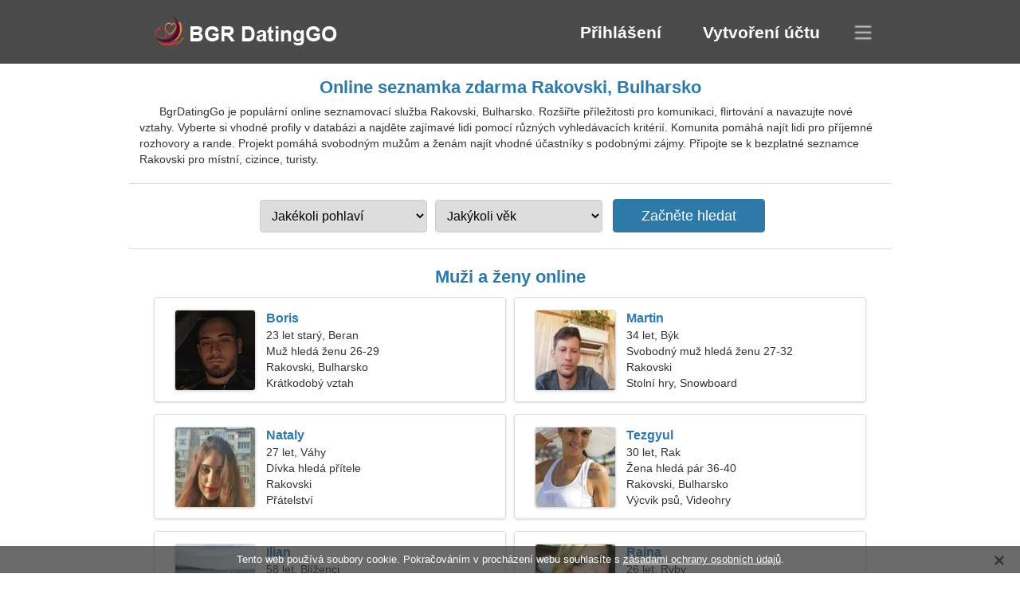

--- FILE ---
content_type: text/html; charset=utf-8
request_url: https://cs.bgrdatinggo.com/dating-rakovski-bulgaria/
body_size: 4477
content:
<!DOCTYPE html><html lang="cs" dir="ltr"><head><meta http-equiv="content-type" content="text/html;charset=UTF-8"><meta http-equiv="X-UA-Compatible" content="IE=edge"><meta name="viewport" content="width=device-width,initial-scale=1.0"><meta name="robots" content="index,follow"><title>Rakovski, Bulharsko - Bezplatná seznamovací stránka</title><meta name="description" content="Bezplatná online seznamovací služba Rakovski, Bulharsko. Rozšiřte příležitosti pro komunikaci, flirtování a navazujte nové vztahy."><link rel="canonical" href="https://cs.bgrdatinggo.com/dating-rakovski-bulgaria/"><link rel="alternate" hreflang="en" href="https://en.bgrdatinggo.com/dating-rakovski-bulgaria/"><link rel="alternate" hreflang="de" href="https://de.bgrdatinggo.com/dating-rakovski-bulgaria/"><link rel="alternate" hreflang="fr" href="https://fr.bgrdatinggo.com/dating-rakovski-bulgaria/"><link rel="alternate" hreflang="zh-Hant" href="https://cn.bgrdatinggo.com/dating-rakovski-bulgaria/"><link rel="alternate" hreflang="zh-Hans" href="https://zh.bgrdatinggo.com/dating-rakovski-bulgaria/"><link rel="alternate" hreflang="bg" href="https://bgrdatinggo.com/dating-rakovski-bulgaria/"><link rel="alternate" hreflang="hu" href="https://hu.bgrdatinggo.com/dating-rakovski-bulgaria/"><link rel="alternate" hreflang="vi" href="https://vi.bgrdatinggo.com/dating-rakovski-bulgaria/"><link rel="alternate" hreflang="el" href="https://el.bgrdatinggo.com/dating-rakovski-bulgaria/"><link rel="alternate" hreflang="id" href="https://id.bgrdatinggo.com/dating-rakovski-bulgaria/"><link rel="alternate" hreflang="es" href="https://es.bgrdatinggo.com/dating-rakovski-bulgaria/"><link rel="alternate" hreflang="it" href="https://it.bgrdatinggo.com/dating-rakovski-bulgaria/"><link rel="alternate" hreflang="ko" href="https://ko.bgrdatinggo.com/dating-rakovski-bulgaria/"><link rel="alternate" hreflang="no" href="https://no.bgrdatinggo.com/dating-rakovski-bulgaria/"><link rel="alternate" hreflang="pl" href="https://pl.bgrdatinggo.com/dating-rakovski-bulgaria/"><link rel="alternate" hreflang="pt" href="https://pt.bgrdatinggo.com/dating-rakovski-bulgaria/"><link rel="alternate" hreflang="th" href="https://th.bgrdatinggo.com/dating-rakovski-bulgaria/"><link rel="alternate" hreflang="tr" href="https://tr.bgrdatinggo.com/dating-rakovski-bulgaria/"><link rel="alternate" hreflang="hr" href="https://hr.bgrdatinggo.com/dating-rakovski-bulgaria/"><link rel="alternate" hreflang="cs" href="https://cs.bgrdatinggo.com/dating-rakovski-bulgaria/"><link rel="alternate" hreflang="sv" href="https://sv.bgrdatinggo.com/dating-rakovski-bulgaria/"><link rel="alternate" hreflang="ja" href="https://ja.bgrdatinggo.com/dating-rakovski-bulgaria/"><link rel="alternate" hreflang="fi" href="https://fi.bgrdatinggo.com/dating-rakovski-bulgaria/"><link rel="alternate" hreflang="da" href="https://da.bgrdatinggo.com/dating-rakovski-bulgaria/"><link rel="alternate" hreflang="nl" href="https://nl.bgrdatinggo.com/dating-rakovski-bulgaria/"><link rel="alternate" hreflang="hi" href="https://hi.bgrdatinggo.com/dating-rakovski-bulgaria/"><link rel="alternate" hreflang="et" href="https://et.bgrdatinggo.com/dating-rakovski-bulgaria/"><link rel="alternate" hreflang="ru" href="https://ru.bgrdatinggo.com/dating-rakovski-bulgaria/"><link rel="alternate" hreflang="ro" href="https://ro.bgrdatinggo.com/dating-rakovski-bulgaria/"><link rel="alternate" hreflang="sl" href="https://sl.bgrdatinggo.com/dating-rakovski-bulgaria/"><link rel="alternate" hreflang="sk" href="https://sk.bgrdatinggo.com/dating-rakovski-bulgaria/"><link rel="alternate" hreflang="lv" href="https://lv.bgrdatinggo.com/dating-rakovski-bulgaria/"><link rel="alternate" hreflang="lt" href="https://lt.bgrdatinggo.com/dating-rakovski-bulgaria/"><link rel="alternate" hreflang="sr" href="https://sr.bgrdatinggo.com/dating-rakovski-bulgaria/"><link rel="alternate" hreflang="uk" href="https://uk.bgrdatinggo.com/dating-rakovski-bulgaria/"><link rel="alternate" hreflang="ar" href="https://ar.bgrdatinggo.com/dating-rakovski-bulgaria/"><link rel="alternate" hreflang="fa" href="https://fa.bgrdatinggo.com/dating-rakovski-bulgaria/"><link rel="alternate" hreflang="he" href="https://he.bgrdatinggo.com/dating-rakovski-bulgaria/"><link rel="stylesheet" href="https://cs.bgrdatinggo.com/css/style.css"><link rel="icon" href="https://cs.bgrdatinggo.com/favicon.ico" type="image/x-icon"><link rel="shortcut icon" href="https://cs.bgrdatinggo.com/favicon.ico" type="image/x-icon"><meta name="google-site-verification" content="ZKohbMnnLm7Qy_Gi0QIhd0B-IH__EVIgyFM10AT4KLM"><meta name="msvalidate.01" content="4476F00DBB3B5AAA606CAA281EEA7ADF"><meta name="yandex-verification" content="ecaa25b68f4b1507"></head><body><div class="header"><div class="block"><div class="logo"><img data-rel="Lw," src="https://cs.bgrdatinggo.com/images/bgrdatinggo.png" alt="BgrDatingGo - bezplatná seznamovací stránka Bulharsko" width="250" height="40"></div><div class="nav"><ul><li><a href="#sign-in" data-go="L2xvZ2luLw,">Přihlášení</a></li><li><a href="#registration" data-go="L3JlZ2lzdGVyLw,">Vytvoření účtu</a></li></ul></div><div class="select-lang"></div></div></div><div class="content"><div class="pre"><h1>Online seznamka zdarma Rakovski, Bulharsko</h1><p>BgrDatingGo je populární online seznamovací služba Rakovski, Bulharsko. Rozšiřte příležitosti pro komunikaci, flirtování a navazujte nové vztahy. Vyberte si vhodné profily v databázi a najděte zajímavé lidi pomocí různých vyhledávacích kritérií. Komunita pomáhá najít lidi pro příjemné rozhovory a rande. Projekt pomáhá svobodným mužům a ženám najít vhodné účastníky s podobnými zájmy. Připojte se k bezplatné seznamce Rakovski pro místní, cizince, turisty.</p><div class="search-people"><form id="start-search"><div class="item"><select name="gender"><option value="0">Jakékoli pohlaví</option> <option value="1">Mužský</option> <option value="2">Ženský</option></select></div><div class="item"><select name="age"><option value="0">Jakýkoli věk</option> <option value="1">21-25</option> <option value="2">25-30</option> <option value="3">30-40</option> <option value="4">40-50</option> <option value="5">50-60</option> <option value="6">60-70</option> <option value="7">70+</option></select></div><input type="submit" value="Začněte hledat" class="button"></form></div></div><div class="hh2">Muži a ženy online</div><div class="users"><div class="block" data-profile="profile/13381427"><p><span class="photo photof505108940ae36e2091ea6d167f5dfe7" data-photo="ducky-f505108940ae36e2091ea6d167f5dfe7.jpg"></span> <span class="login">Boris</span> <span class="info">23 let starý, Beran</span> <span class="search">Muž hledá ženu 26-29</span> <span class="param">Rakovski, Bulharsko</span> <span class="interests">Krátkodobý vztah</span></p></div><div class="block" data-profile="profile/18239217"><p><span class="photo photoe398c1370b5266a9599759c5ceb1f826" data-photo="manimal-e398c1370b5266a9599759c5ceb1f826.jpg"></span> <span class="login">Martin</span> <span class="info">34 let, Býk</span> <span class="search">Svobodný muž hledá ženu 27-32</span> <span class="param">Rakovski</span> <span class="interests">Stolní hry, Snowboard</span></p></div><div class="block" data-profile="profile/76311882"><p><span class="photo photoe3fd0d4dbf76e82dece6345f13a80f29" data-photo="mirabella-e3fd0d4dbf76e82dece6345f13a80f29.jpg"></span> <span class="login">Nataly</span> <span class="info">27 let, Váhy</span> <span class="search">Dívka hledá přítele</span> <span class="param">Rakovski</span> <span class="interests">Přátelství</span></p></div><div class="block" data-profile="profile/81248646"><p><span class="photo photoc180bd06bd7963dbefbf850208c6d38a" data-photo="soleil-c180bd06bd7963dbefbf850208c6d38a.jpg"></span> <span class="login">Tezgyul</span> <span class="info">30 let, Rak</span> <span class="search">Žena hledá pár 36-40</span> <span class="param">Rakovski, Bulharsko</span> <span class="interests">Výcvik psů, Videohry</span></p></div><div class="block" data-profile="profile/56642225"><p><span class="photo photof434962e17eb3f7950b25c055b6a3f31" data-photo="commander06-f434962e17eb3f7950b25c055b6a3f31.jpg"></span> <span class="login">Ilian</span> <span class="info">58 let, Blíženci</span> <span class="search">Muž hledá starší dámu 49-53</span> <span class="param">176 cm (5'10"), 85 kg (187 liber)</span> <span class="interests">Rodina</span></p></div><div class="block" data-profile="profile/35413658"><p><span class="photo photo03b8a5f38d278c2e0f8a924d2a74156e" data-photo="kylah-03b8a5f38d278c2e0f8a924d2a74156e.jpg"></span> <span class="login">Raina</span> <span class="info">26 let, Ryby</span> <span class="search">Žena hledá muže</span> <span class="param">Rakovski</span> <span class="interests">Manželství</span></p></div><div class="block" data-profile="profile/29351735"><p><span class="photo photo7148fb7524b1d15429427adcc2900a31" data-photo="maci-7148fb7524b1d15429427adcc2900a31.jpg"></span> <span class="login">Desislava</span> <span class="info">33 let, Beran</span> <span class="search">Svobodná žena hledá manžela</span> <span class="param">Rakovski, Bulharsko</span> <span class="interests">Ochutnávka vína, Bruslení</span></p></div><div class="block" data-profile="profile/16155533"><p><span class="photo photo1c41a27941a8d903e8d0b92b9e9fe8ac" data-photo="precious-1c41a27941a8d903e8d0b92b9e9fe8ac.jpg"></span> <span class="login">Kristiyan</span> <span class="info">32 let, Vodnář</span> <span class="search">Muž chce poznat ženu 25-29</span> <span class="param">181 cm (6'0"), 77 kg (169 liber)</span> <span class="interests">Zeměpis, Botanika</span></p></div><div class="block" data-profile="profile/59293712"><p><span class="photo photoe2a0c697f7e2614e26d76ad06782815d" data-photo="banana-e2a0c697f7e2614e26d76ad06782815d.jpg"></span> <span class="login">Anna</span> <span class="info">59 let, Lev</span> <span class="search">Mám zájem o venkovní procházky a mazlíčky</span> <span class="param">172 cm (5'8"), 70 kg (154 liber)</span> <span class="interests">Svatba</span></p></div><div class="block" data-profile="profile/98993841"><p><span class="photo photod775c58b53970f83794456c4d9d97073" data-photo="mandy-d775c58b53970f83794456c4d9d97073.jpg"></span> <span class="login">Marie</span> <span class="info">25 let, Panna</span> <span class="search">Jedinečná žena, která hledá vášnivý vztah</span> <span class="param">Rakovski</span> <span class="interests">Opravdová láska</span></p></div><div class="block" data-profile="profile/51326713"><p><span class="photo photo6c1153bc6b56908585d76963ecaeed21" data-photo="annalee-6c1153bc6b56908585d76963ecaeed21.jpg"></span> <span class="login">Olia</span> <span class="info">43 let, Střelec</span> <span class="search">Potřebuji kreativního kamaráda na společnou procházku</span> <span class="param">Rakovski, Bulharsko</span> <span class="interests">Vážný vztah</span></p></div><div class="block" data-profile="profile/52568684"><p><span class="photo photo423de26605b24cea509448fac3297253" data-photo="sugams-423de26605b24cea509448fac3297253.jpg"></span> <span class="login">Miladin</span> <span class="info">45 let, Štír</span> <span class="search">Jsem kardiolog, potřebuji okouzlující ženu</span> <span class="param">Rakovski, Bulharsko</span> <span class="interests">Skutečný vztah</span></p></div></div><div class="hh3">Jak BgrDatingGo funguje</div><div class="start-search"><div class="block"><div class="img1"></div><p class="action">Připoj se k nám</p><p class="desc">Zaregistrujte se zdarma</p></div><div class="block"><div class="img2"></div><p class="action">Vytvořte nový profil</p><p class="desc">Popiš se</p></div><div class="block"><div class="img3"></div><p class="action">Začněte hledat</p><p class="desc">Najděte členy</p></div><div class="block"><div class="img4"></div><p class="action">Začít konverzaci</p><p class="desc">V češtině</p></div><a class="join" href="#join" data-val="L2pvaW4vZGF0aW5nLXJha292c2tpLWJ1bGdhcmlhLw,">Spusťte registraci</a></div><div class="hh3">Jiná místa, města</div><ul class="other-location"><li><a href="https://cs.bgrdatinggo.com/dating-sofia-bulgaria/">Sofie</a></li><li><a href="https://cs.bgrdatinggo.com/dating-plovdiv-bulgaria/">Plovdiv</a></li><li><a href="https://cs.bgrdatinggo.com/dating-varna-bulgaria/">Varna</a></li><li><a href="https://cs.bgrdatinggo.com/dating-burgas-bulgaria/">Burgas</a></li><li><a href="https://cs.bgrdatinggo.com/dating-stara-zagora-bulgaria/">Stara Zagora</a></li><li><a href="https://cs.bgrdatinggo.com/dating-ruse-bulgaria/">Ruse</a></li><li><a href="https://cs.bgrdatinggo.com/dating-pleven-bulgaria/">Pleven</a></li><li><a href="https://cs.bgrdatinggo.com/dating-sliven-bulgaria/">Sliven</a></li><li><a href="https://cs.bgrdatinggo.com/dating-pernik-bulgaria/">Pernik</a></li><li><a href="https://cs.bgrdatinggo.com/dating-pazardzhik-bulgaria/">Pazardžik</a></li><li><a href="https://cs.bgrdatinggo.com/dating-vratsa-bulgaria/">Vraca</a></li><li><a href="https://cs.bgrdatinggo.com/dating-yambol-bulgaria/">Jambol</a></li><li><a href="https://cs.bgrdatinggo.com/dating-asenovgrad-bulgaria/">Asenovgrad</a></li><li><a href="https://cs.bgrdatinggo.com/dating-kardzali-bulgaria/">Kardžali</a></li><li><a href="https://cs.bgrdatinggo.com/dating-montana-bulgaria/">Montana</a></li><li><a href="https://cs.bgrdatinggo.com/dating-razgrad-bulgaria/">Razgrad</a></li><li><a href="https://cs.bgrdatinggo.com/dating-kyustendil-bulgaria/">Kjustendil</a></li><li><a href="https://cs.bgrdatinggo.com/dating-gorna-oryahovitsa-bulgaria/">Gorna Oryahovitsa</a></li><li><a href="https://cs.bgrdatinggo.com/dating-petrich-bulgaria/">Petrič</a></li><li><a href="https://cs.bgrdatinggo.com/dating-lovech-bulgaria/">Loveč</a></li><li><a href="https://cs.bgrdatinggo.com/dating-silistra-bulgaria/">Silistra</a></li><li><a href="https://cs.bgrdatinggo.com/dating-sandanski-bulgaria/">Sandanski</a></li><li><a href="https://cs.bgrdatinggo.com/dating-asparuhovo-bulgaria/">Asparuhovo</a></li><li><a href="https://cs.bgrdatinggo.com/dating-samokov-bulgaria/">Samokov</a></li><li><a href="https://cs.bgrdatinggo.com/dating-smolyan-bulgaria/">Smoljan</a></li><li><a href="https://cs.bgrdatinggo.com/dating-botevgrad-bulgaria/">Botevgrad</a></li><li><a href="https://cs.bgrdatinggo.com/dating-parvomay-bulgaria/">Părvomaj</a></li><li><a href="https://cs.bgrdatinggo.com/dating-radnevo-bulgaria/">Radnevo</a></li><li><a href="https://cs.bgrdatinggo.com/dating-nessebar-bulgaria/">Nesebar</a></li><li><a href="https://cs.bgrdatinggo.com/dating-novi-pazar-bulgaria/">Novi Pazar</a></li><li><a href="https://cs.bgrdatinggo.com/dating-balchik-bulgaria/">Balčik</a></li><li><a href="https://cs.bgrdatinggo.com/dating-kostinbrod-bulgaria/">Kostinbrod</a></li><li><a href="https://cs.bgrdatinggo.com/dating-stamboliyski-bulgaria/">Stambolijski</a></li><li><a href="https://cs.bgrdatinggo.com/dating-mezdra-bulgaria/">Mezdra</a></li><li><a href="https://cs.bgrdatinggo.com/dating-elhovo-bulgaria/">Elhovo</a></li><li><a href="https://cs.bgrdatinggo.com/">Bulharsko</a></li></ul></div><div class="language"><div class="language-change"><div class="language-close"></div><div data-val="Změnit jazyk" class="id9445"></div><div class="select-language"><div data-u="YXIuYmdyZGF0aW5nZ28uY29t" data-l="العربية"></div><div data-u="YmdyZGF0aW5nZ28uY29t" data-l="Български"></div><div data-u="Y24uYmdyZGF0aW5nZ28uY29t" data-l="文言"></div><div data-u="Y3MuYmdyZGF0aW5nZ28uY29t" data-l="Čeština"></div><div data-u="ZGEuYmdyZGF0aW5nZ28uY29t" data-l="Dansk"></div><div data-u="ZGUuYmdyZGF0aW5nZ28uY29t" data-l="Deutsch"></div><div data-u="ZWwuYmdyZGF0aW5nZ28uY29t" data-l="Ελληνικά"></div><div data-u="ZW4uYmdyZGF0aW5nZ28uY29t" data-l="English"></div><div data-u="ZXMuYmdyZGF0aW5nZ28uY29t" data-l="Español"></div><div data-u="ZXQuYmdyZGF0aW5nZ28uY29t" data-l="Eesti"></div><div data-u="ZmEuYmdyZGF0aW5nZ28uY29t" data-l="فارسی"></div><div data-u="ZmkuYmdyZGF0aW5nZ28uY29t" data-l="Suomi"></div><div data-u="ZnIuYmdyZGF0aW5nZ28uY29t" data-l="Français"></div><div data-u="aGUuYmdyZGF0aW5nZ28uY29t" data-l="עברית"></div><div data-u="aGkuYmdyZGF0aW5nZ28uY29t" data-l="हिन्दी"></div><div data-u="aHIuYmdyZGF0aW5nZ28uY29t" data-l="Hrvatski"></div><div data-u="aHUuYmdyZGF0aW5nZ28uY29t" data-l="Magyar"></div><div data-u="aWQuYmdyZGF0aW5nZ28uY29t" data-l="Indonesia"></div><div data-u="aXQuYmdyZGF0aW5nZ28uY29t" data-l="Italiano"></div><div data-u="amEuYmdyZGF0aW5nZ28uY29t" data-l="日本語"></div><div data-u="a28uYmdyZGF0aW5nZ28uY29t" data-l="한국어"></div><div data-u="bHQuYmdyZGF0aW5nZ28uY29t" data-l="Lietuvių"></div><div data-u="bHYuYmdyZGF0aW5nZ28uY29t" data-l="Latviešu"></div><div data-u="bmwuYmdyZGF0aW5nZ28uY29t" data-l="Nederlands"></div><div data-u="bm8uYmdyZGF0aW5nZ28uY29t" data-l="Norsk"></div><div data-u="cGwuYmdyZGF0aW5nZ28uY29t" data-l="Polski"></div><div data-u="cHQuYmdyZGF0aW5nZ28uY29t" data-l="Português"></div><div data-u="cm8uYmdyZGF0aW5nZ28uY29t" data-l="Română"></div><div data-u="cnUuYmdyZGF0aW5nZ28uY29t" data-l="Русский"></div><div data-u="c2suYmdyZGF0aW5nZ28uY29t" data-l="Slovenčina"></div><div data-u="c2wuYmdyZGF0aW5nZ28uY29t" data-l="Slovenščina"></div><div data-u="c3IuYmdyZGF0aW5nZ28uY29t" data-l="Српски"></div><div data-u="c3YuYmdyZGF0aW5nZ28uY29t" data-l="Svenska"></div><div data-u="dGguYmdyZGF0aW5nZ28uY29t" data-l="ไทย"></div><div data-u="dHIuYmdyZGF0aW5nZ28uY29t" data-l="Türkçe"></div><div data-u="dWsuYmdyZGF0aW5nZ28uY29t" data-l="Українська"></div><div data-u="dmkuYmdyZGF0aW5nZ28uY29t" data-l="Tiếng Việt"></div><div data-u="emguYmdyZGF0aW5nZ28uY29t" data-l="中文"></div></div></div></div><div class="footer">&copy; 2025, BgrDatingGo | <a href="#privacy-policy" data-f="L3ByaXZhY3ktcG9saWN5Lw,">Zásady ochrany osobních údajů</a> | <a href="#terms-of-use" data-f="L3Rlcm1zLW9mLXVzZS8,">Podmínky použití</a> | <a href="#contact-us" data-f="L2NvbnRhY3QtdXMv">Kontaktujte nás</a></div><div class="used-cookies" data-cookies="[base64],"></div><script src="https://ajax.googleapis.com/ajax/libs/jquery/3.6.4/jquery.min.js"></script><script src="https://cs.bgrdatinggo.com/js/base.js"></script><script src="https://cs.bgrdatinggo.com/js/data.js"></script><script src="https://cs.bgrdatinggo.com/assets/js/d/data.js"></script><script defer src="https://static.cloudflareinsights.com/beacon.min.js/vcd15cbe7772f49c399c6a5babf22c1241717689176015" integrity="sha512-ZpsOmlRQV6y907TI0dKBHq9Md29nnaEIPlkf84rnaERnq6zvWvPUqr2ft8M1aS28oN72PdrCzSjY4U6VaAw1EQ==" data-cf-beacon='{"version":"2024.11.0","token":"c1dd45f357c44b7ca973aee2cc1f1444","r":1,"server_timing":{"name":{"cfCacheStatus":true,"cfEdge":true,"cfExtPri":true,"cfL4":true,"cfOrigin":true,"cfSpeedBrain":true},"location_startswith":null}}' crossorigin="anonymous"></script>
</body></html>